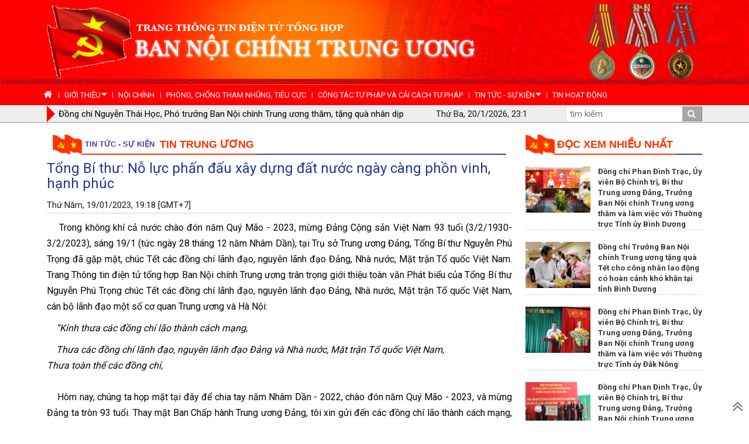

--- FILE ---
content_type: text/html; charset=UTF-8
request_url: https://noichinh.vn/tin-tuc-su-kien/tin-trung-uong/202301/tong-bi-thu-no-luc-phan-dau-xay-dung-dat-nuoc-ngay-cang-phon-vinh-hanh-phuc-312093/
body_size: 45936
content:
<!DOCTYPE html PUBLIC "-//W3C//DTD XHTML 1.0 Transitional//EN" "http://www.w3.org/TR/xhtml1/DTD/xhtml1-transitional.dtd"><html xmlns="http://www.w3.org/1999/xhtml" lang="vi" xml:lang="vi"><head>
  <meta http-equiv="content-type" content="text/html; charset=utf-8"/>
  <link rel="alternate" href="/index.rss" type="application/rss+xml" class="rss" title="RSS Feed"/>
  <title>Tổng Bí thư: Nỗ lực phấn đấu xây dựng đất nước ngày càng phồn vinh, hạnh phúc - Ban Nội Chính Trung ương </title>
  <meta property="og:title" content="Tổng Bí thư: Nỗ lực phấn đấu xây dựng đất nước ngày càng phồn vinh, hạnh phúc"/>
  <meta name="description" content="Trong không khí cả nước chào đón năm Quý Mão - 2023, mừng Đảng Cộng sản Việt Nam 93 tuổi (3/2/1930-3/2/2023), sáng 19/1 (tức ngày 28 tháng 12 năm Nhâm Dần), tại Trụ sở Trung ương Đảng, Tổng Bí thư Nguyễn Phú Trọng đã gặp mặt, chúc Tết các đồng chí lãnh đạo, nguyên lãnh đạo Đảng, Nhà nước, Mặt trận Tổ quốc Việt Nam. Ban Nội Chính Trung ương"/>
  <meta property="og:description" content="Trong không khí cả nước chào đón năm Quý Mão - 2023, mừng Đảng Cộng sản Việt Nam 93 tuổi (3/2/1930-3/2/2023), sáng 19/1 (tức ngày 28 tháng 12 năm Nhâm Dần), tại Trụ sở Trung ương Đảng, Tổng Bí thư Nguyễn Phú Trọng đã gặp mặt, chúc Tết các đồng chí lãnh đạo, nguyên lãnh đạo Đảng, Nhà nước, Mặt trận Tổ quốc Việt Nam."/>
  <meta property="og:url" content="http://noichinh.vn/tin-tuc-su-kien/tin-trung-uong/202301/tong-bi-thu-no-luc-phan-dau-xay-dung-dat-nuoc-ngay-cang-phon-vinh-hanh-phuc-312093/"/>
  <meta property="og:image" content="http://noichinh.vn/dataimages/202301/original/images728553_BNCTW.jpg"/>
  <meta name="keywords" content="Ban Nội Chính Trung ương, Ban Nội Chính, phòng chống tham nhũng, phong chong tham nhung, chinh tri, xa hoi, kinh te, theo dong su kiem, du lich, phong su ky su, the thao giai tri, van hoa nghe thuan, quoc phong an ninh, dat va nguoi xu quang, toa soan ban doc, media, vckm, cms, vsolutions"/>
  <meta property="og:type" content="article"/>
  <meta property="og:site_name" content="Ban Nội Chính Trung ương"/>
  <meta http-equiv="Content-Language" content="vi"/>
  <meta name="truelife-key" content="110808"/>
  <meta name="viewport" content="width=device-width, initial-scale=1, maximum-scale=1"/>
  <link rel="stylesheet" href="/common/v2/css/bootstrap.css"/>
  <link type="text/css" rel="stylesheet" href="/common/v2/css/main.css"/>
  <link type="text/css" rel="stylesheet" href="/common/v2/css/sm-core-css.css"/>
  <link type="text/css" rel="stylesheet" href="/common/v2/css/sm-blue.css"/>
  <link type="text/css" rel="stylesheet" href="/common/v2/css/jquery.scrollbar.css"/>
  <link type="text/css" rel="stylesheet" href="/common/v2/css/font-awesome.min.css"/>
  <script src="/common/v2/js/jquery.min.js">.</script>
  <script src="/common/v2/js/bootstrap.min.js">.</script>
  <script src="/common/v2/js/jquery.scrollbar.min.js">.</script>
  <script src="/common/v2/js/jquery.smartmenus.js">.</script>
</head>
<script language="JavaScript" src="/common/v1/js/layout_2144.js"></script><div id="page-info" style="display:none;">
<div id="site-id">261</div>
<div id="cate-id">2885</div>
<div id="cate-name">BanNoiChinh>Tin tức - Sự kiện>Tin Trung ương</div>
<div id="cate-title">Tin Trung ương</div>
<div id="cate-url">/tin-tuc-su-kien/tin-trung-uong/</div>
<div id="cate-uri">tin-trung-uong</div>
<div id="part-id">1263</div>
<div id="cate-class">Tin Trung ương</div>
<div id="article-id">453445</div>
<div id="article-title">Tổng Bí thư: Nỗ lực phấn đấu xây dựng đất nước ngày càng phồn vinh, hạnh phúc</div>
<div id="article-feedback">1</div>
<div id="parent-cate-id">2884</div>
<div id="parent-cate-title">Tin tức - Sự kiện</div>
<div id="parent-cate-uri">tin-tuc-su-kien</div>
<div id="parent-cate-url">/tin-tuc-su-kien/</div>
<div id="article-type">Article</div>
<div id="avatar">/dataimages/202301//normal/images728553_BNCTW.jpg</div>
</div>
<script language="JavaScript">VO4926();</script><script language="JavaScript">VO4946();</script><div class="menu-header"><div class="container"><div class="row"><div class="pull-left col-xs-7 col-md-7 col-sm-7"><ul class="news_focus" id="topic_box"><li class="arrow_box"></li><li><div id="carousel" class="carousel slide carousel-fade" data-ride="carousel"><div class="carousel-inner"><div class="item active"><a href="/thu-vien-anh/202301/dong-chi-nguyen-thai-hoc-pho-truong-ban-noi-chinh-trung-uong-tham-tang-qua-nhan-dip-tet-quy-mao-tai-tinh-phu-yen-312092/">Đồng chí Nguyễn Thái Học, Phó trưởng Ban Nội chính Trung ương thăm, tặng quà nhân dịp Tết Quý Mão tại tỉnh Phú Yên</a></div><div class="item "><a href="/cong-tac-noi-chinh/202301/ban-noi-chinh-thanh-uy-can-tho-nang-cao-hieu-qua-phoi-hop-cong-tac-312091/">Ban Nội chính Thành ủy Cần Thơ nâng cao hiệu quả phối hợp công tác</a></div><div class="item "><a href="/cong-tac-noi-chinh/202301/ban-noi-chinh-tinh-uy-bac-ninh-chu-dong-thuc-hien-hieu-qua-cong-tac-tham-muu-de-xuat-312090/">Ban Nội chính Tỉnh ủy Bắc Ninh chủ động thực hiện hiệu quả công tác tham mưu, đề xuất</a></div><div class="item "><a href="/video/202301/dong-chi-phan-dinh-trac-uy-vien-bo-chinh-tri-bi-thu-trung-uong-dang-truong-ban-noi-chinh-trung-uong-tham-lam-viec-va-tang-qua-tet-tai-cac-tinh-dak-nong-lam-dong-va-dong-nai-312089/">Đồng chí Phan Đình Trạc, Ủy viên Bộ Chính trị, Bí thư Trung ương Đảng, Trưởng Ban Nội chính Trung ương thăm, làm việc và tặng quà Tết tại các tỉnh: Đắk Nông, Lâm Đồng và Đồng Nai</a></div></div></div></li></ul></div><div class="pull-right col-xs-5 col-md-5 text-right"><form class="search-form" action="/tim-kiem/" method="get"><input class="search-input pull-left" type="text" placeholder="tìm kiếm" name="key"></input><input type="submit" value="" class="submit pull-left"></input></form><div id="now" class="date">.</div></div><div class="clear">.</div></div></div></div><div class="container"><script language="JavaScript">VO4686();</script><div class="grid-left col-sm-0-9"><div class="row grid1"><div class="col-sm-12">
  <div class="title_head nav_title">
    <ul>
      <li class="first">
        <img class="logo-title" src="/common/v2/image/logo.png" alt="logo-title"/>
        <a class="nav-first" href="/tin-tuc-su-kien/">Tin tức - Sự kiện</a>
        <a class="nav-second" href="/tin-tuc-su-kien/tin-trung-uong/">Tin Trung ương</a>
      </li>
    </ul>
  </div>
</div>
<div class="article row15">
  <h3 id="title" class="title">Tổng Bí thư: Nỗ lực phấn đấu xây dựng đất nước ngày càng phồn vinh, hạnh phúc</h3>
  <div class="border-all clearfix">
    <div id="date" class="date">Thứ Năm, 19/01/2023, 19:18 [GMT+7]</div>
  </div>
  <div id="content" class="content">
			<p style="text-align: justify;">&nbsp; &nbsp;&nbsp;Trong không khí cả nước chào đón năm Quý Mão - 2023, mừng Đảng Cộng sản Việt Nam 93 tuổi (3/2/1930-3/2/2023), sáng 19/1 (tức ngày 28 tháng 12 năm Nhâm Dần), tại Trụ sở Trung ương Đảng, Tổng Bí thư Nguyễn Phú Trọng đã gặp mặt, chúc Tết các đồng chí lãnh đạo, nguyên lãnh đạo Đảng, Nhà nước, Mặt trận Tổ quốc Việt Nam. Trang Thông tin điện tử tổng hợp Ban Nội chính Trung ương&nbsp;trân trọng giới thiệu toàn văn Phát biểu của Tổng Bí thư Nguyễn Phú Trọng chúc Tết các đồng chí lãnh đạo, nguyên lãnh đạo Đảng, Nhà nước, Mặt trận Tổ quốc Việt Nam, cán bộ lãnh đạo một số cơ quan Trung ương và Hà Nội:</p>
<p style="text-align: justify;"><em>&nbsp; &nbsp; &ldquo;Kính thưa các đồng chí lão thành cách mạng,&nbsp;</em></p>
<div style="text-align: justify;">&nbsp; &nbsp;&nbsp;<em>Thưa các đồng chí lãnh đạo, nguyên lãnh đạo Đảng và Nhà nước, Mặt trận Tổ quốc Việt Nam,</em></div>
<div style="text-align: justify;"><em>Thưa toàn thể các đồng chí,</em></div>
<div style="text-align: justify;">&nbsp;</div>
<div style="text-align: justify;">&nbsp;&nbsp;&nbsp;&nbsp;Hôm nay, chúng ta họp mặt tại đây để chia tay năm Nhâm Dần - 2022, chào đón năm Quý Mão - 2023, và mừng Đảng ta tròn 93 tuổi. Thay mặt Ban Chấp hành Trung ương Đảng, tôi xin gửi đến các đồng chí lão thành cách mạng, các đồng chí lãnh đạo, nguyên lãnh đạo Đảng, Nhà nước, Mặt trận Tổ quốc Việt Nam, cùng toàn thể đồng chí, đồng bào, chiến sĩ cả nước, đồng bào ta ở nước ngoài lời chào trân trọng, lời thăm hỏi chân tình và lời chúc mừng tốt đẹp nhất.</div>
<div style="text-align: justify;"><span style="text-align: center;">&nbsp;</span></div>
<div style="text-align: center;">
<table align="center" class="image center" width="800">
<tbody>
<tr>
	<td><img alt="Tổng Bí thư Nguyễn Phú Trọng chúc Tết các đồng chí lãnh đạo và nguyên lãnh đạo Đảng, Nhà nước. Ảnh: Phương Hoa/TTXVN" src="/dataimages/202301/original/images728553_BNCTW.jpg" style="width: 800px; height: 629px;" /></td>
</tr>
<tr>
	<td class="image_desc">Tổng Bí thư Nguyễn Phú Trọng chúc Tết các đồng chí lãnh đạo và nguyên lãnh đạo Đảng, Nhà nước. Ảnh: Phương Hoa/TTXVN</td>
</tr>
</tbody>
</table>
</div>
<div style="text-align: justify;">&nbsp;</div>
<div style="text-align: justify;"><em>&nbsp;&nbsp;&nbsp;&nbsp;Thưa các đồng chí,</em></div>
<div style="text-align: justify;">&nbsp;</div>
<div style="text-align: justify;">&nbsp;&nbsp;&nbsp;&nbsp;Đất nước ta vừa đi qua năm Nhâm Dần - 2022 với rất nhiều sự kiện quan trọng, sôi động và phong phú. Trong bối cảnh tình hình thế giới, khu vực và trong nước, bên cạnh những thời cơ, thuận lợi, cũng có nhiều khó khăn, thách thức, thiên tai, dịch bệnh, suy thoái kinh tế toàn cầu..., đã gây ra hậu quả rất nặng nề, nhưng với sự nỗ lực, phấn đấu bền bỉ, ý chí, bản lĩnh, sáng tạo của toàn Đảng, toàn dân và toàn quân ta, đoàn kết một lòng, vượt qua khó khăn, thách thức, đạt được nhiều kết quả, thành tựu quan trọng, khá toàn diện trên các lĩnh vực. Nổi bật là: Kinh tế tăng trưởng hơn 8% (cao hơn nhiều so với kế hoạch: 6 - 6,5%), thu ngân sách tăng hơn 14%... Kinh tế vĩ mô cơ bản ổn định, các cân đối lớn của nền kinh tế nhìn chung được bảo đảm; thị trường tài chính - tiền tệ vẫn cơ bản ổn định; các ngành, các lĩnh vực chủ yếu của nền kinh tế đều phục hồi, có bước phát triển mạnh. Văn hóa, xã hội có bước đột phá, tiến bộ mới; an sinh xã hội được bảo đảm; phúc lợi xã hội và đời sống nhân dân được chăm lo, cải thiện rõ rệt; công tác giảm nghèo, thực hiện chính sách ưu đãi đối với người có công, chăm sóc sức khỏe nhân dân được triển khai tích cực. Công tác xây dựng, chỉnh đốn Đảng và hệ thống chính trị; phòng, chống tham nhũng, tiêu cực tiếp tục được đẩy mạnh, có sự chuyển biến rất tích cực, đạt nhiều kết quả nổi bật, ấn tượng. Chính trị - xã hội ổn định, quốc phòng, an ninh được tăng cường, chủ quyền quốc gia được giữ vững. Hoạt động đối ngoại và hội nhập quốc tế tiếp tục được mở rộng, ngày càng đi vào chiều sâu, hiệu quả, được xem là một điểm sáng trong năm vừa qua. Không khí dân chủ trong Đảng và trong xã hội ngày càng được phát huy. Các Nghị quyết Trung ương 5, 6 khoá XIII của Đảng được triển khai đến cơ sở. Đã tổ chức rất thành công nhiều Hội nghị cán bộ toàn quốc, trong đó có Hội nghị toàn quốc tổng kết 10 năm công tác phòng, chống tham nhũng, tiêu cực giai đoạn 2012 - 2022; các Hội nghị học tập, làm theo tư tưởng, đạo đức, phong cách Bác Hồ, góp phần xây dựng, chỉnh đốn Đảng ngày càng trong sạch, vững mạnh; Hội nghị chuyên đề về văn hoá, về công tác đối ngoại; ... Đặc biệt, Bộ Chính trị ban hành 6 Nghị quyết chuyên đề về phát triển 6 Vùng trọng điểm, bao gồm: Vùng Trung du và miền núi Bắc Bộ; Vùng đồng bằng Sông Cửu Long; Vùng Tây Nguyên; Vùng Đông Nam Bộ; Vùng Bắc Trung Bộ và Duyên hải Trung Bộ; Vùng đồng bằng Sông Hồng và ngay sau đó đã tổ chức các Hội nghị toàn quốc để quán triệt triển khai thực hiện các Nghị quyết này; đã và đang tạo nên sức mạnh tổng hợp, tạo thế và lực mới cho đất nước tiếp tục phát triển, với tinh thần: "Tiền hô hậu ủng", "Nhất hô bá ứng", "Trên dưới đồng lòng", "Dọc ngang thông suốt".</div>
<div style="text-align: justify;">&nbsp;</div>
<div style="text-align: justify;">&nbsp;&nbsp;&nbsp;&nbsp;Những thành tích, kết quả đạt được trong năm qua đã góp phần quan trọng vào thành tựu chung của toàn Đảng, toàn dân và toàn quân ta; là kết quả của sự cố gắng và nỗ lực to lớn của đồng bào, đồng chí cả nước dưới sự lãnh đạo đúng đắn và sát sao của Đảng, sự quản lý, điều hành tích cực, hiệu quả của Nhà nước, các ngành, các cấp chính quyền địa phương, là minh chứng cho bản lĩnh, trí tuệ và sức mạnh của khối đại đoàn kết toàn dân tộc Việt Nam ta.</div>
<div style="text-align: justify;">&nbsp;</div>
<div style="text-align: justify;">&nbsp;&nbsp;&nbsp;&nbsp;Nhân dịp này, chúng ta bày tỏ tình cảm trân trọng, lòng biết ơn sâu sắc đối với các đồng chí lão thành cách mạng, đội ngũ cán bộ, đảng viên, đồng bào và chiến sĩ cả nước, đồng bào ta ở nước ngoài đã đóng góp to lớn trong sự nghiệp xây dựng và bảo vệ Tổ quốc những năm qua, đặc biệt đã tạo nên những dấu ấn nổi bật của năm 2022. Chúng ta gửi lời cảm ơn và lời chúc tốt đẹp nhất tới cán bộ, chiến sĩ đang ngày đêm bảo vệ chủ quyền lãnh thổ, biển, đảo thiêng liêng của Tổ quốc và sự bình an cho nhân dân. Chúng ta tưởng nhớ và biết ơn các anh hùng, liệt sĩ, thương binh, bệnh binh; cảm ơn các tổ chức quốc tế và các nước bạn bè gần xa đã hợp tác, giúp đỡ và ủng hộ sự nghiệp xây dựng và bảo vệ Tổ quốc của nhân dân Việt Nam ta.</div>
<div style="text-align: justify;">&nbsp;</div>
<div style="text-align: justify;"><em>&nbsp;&nbsp;&nbsp;&nbsp;Thưa các đồng chí,</em></div>
<div style="text-align: justify;">&nbsp;</div>
<div style="text-align: justify;">&nbsp;&nbsp;&nbsp;&nbsp;Năm 2023 là năm bản lề thực hiện Nghị quyết Đại hội lần thứ XIII của Đảng và Kế hoạch phát triển kinh tế - xã hội 5 năm 2021 - 2025. Tình hình quốc tế và trong nước có nhiều thời cơ, thuận lợi, nhưng dự báo cũng còn không ít những diễn biến phức tạp, khó lường, đặt ra không ít khó khăn, thách thức mới, đòi hỏi toàn Đảng, toàn dân và toàn quân ta phải tiếp tục nỗ lực phấn đấu, ra sức thực hiện các mục tiêu đã đề ra để hoàn thành thắng lợi nhiệm vụ của năm 2023, mà trọng tâm là: Phấn đấu hoàn thành ở mức cao nhất các mục tiêu, nhiệm vụ phát triển kinh tế - xã hội; ổn định kinh tế vĩ mô; tập trung tháo gỡ khó khăn cho các hoạt động sản xuất, kinh doanh. Tiếp tục phát triển các lĩnh vực văn hoá, giáo dục - đào tạo, khoa học - công nghệ; bảo vệ môi trường, bảo đảm an sinh xã hội và phúc lợi xã hội, cải thiện đời sống nhân dân. Tăng cường xây dựng, chỉnh đốn Đảng, xây dựng Nhà nước pháp quyền xã hội chủ nghĩa và hệ thống chính trị thật sự trong sạch, vững mạnh; cải cách hành chính, cải cách tư pháp; phòng, chống tham nhũng, tiêu cực. Tăng cường quốc phòng, an ninh, giữ vững độc lập, chủ quyền quốc gia, bảo đảm an ninh chính trị và trật tự, an toàn xã hội; giữ vững môi trường hòa bình, ổn định để phát triển đất nước nhanh, bền vững. Triển khai toàn diện và đồng bộ công tác đối ngoại; chủ động và tích cực hội nhập quốc tế sâu rộng, đa phương hóa, đa dạng hóa quan hệ đối ngoại theo đúng tinh thần phát huy tối đa nội lực, tranh thủ ngoại lực, nâng cao hiệu quả hợp tác quốc tế.</div>
<div style="text-align: justify;">&nbsp;</div>
<div style="text-align: justify;"><em>&nbsp;&nbsp;&nbsp;&nbsp;Thưa các đồng chí,</em></div>
<div style="text-align: justify;">&nbsp;</div>
<div style="text-align: justify;">&nbsp;&nbsp;&nbsp;&nbsp;Nhiệm vụ trọng tâm trước mắt của chúng ta là khắc phục những khó khăn, tháo gỡ những vướng mắc, đẩy mạnh sản xuất, kinh doanh; chăm lo đời sống của nhân dân, của cán bộ, chiến sĩ đang làm nhiệm vụ ở nơi biên giới, biển, đảo, bảo vệ Tổ quốc; khắc phục hậu quả thiên tai, dịch bệnh; chăm lo để nhân dân đón Tết vui Xuân, an lành.</div>
<div style="text-align: justify;">&nbsp;</div>
<div style="text-align: justify;">&nbsp;&nbsp;&nbsp;&nbsp;Để thực hiện được những phương hướng, nhiệm vụ nêu trên, toàn Đảng, toàn dân, toàn quân ta cần tăng cường đoàn kết; đã đoàn kết rồi càng đoàn kết hơn nữa; đã quyết tâm rồi càng quyết tâm hơn nữa; chung sức, đồng lòng, phát huy tinh thần yêu nước, bản lĩnh và trí tuệ Việt Nam, truyền thống văn hiến và anh hùng của Dân tộc; nỗ lực phấn đấu, vượt qua mọi khó khăn, thách thức, biến thời cơ, thuận lợi thành hiện thực; xây dựng đất nước ta ngày càng phồn vinh, hạnh phúc.</div>
<div style="text-align: justify;">&nbsp;</div>
<div style="text-align: justify;">&nbsp;&nbsp;&nbsp;&nbsp;Kính thưa các bác, các đồng chí. Một mùa Xuân mới đang về. Trong không khí hân hoan đón chào Xuân mới và chúc mừng 93 năm Ngày thành lập Đảng Cộng sản Việt Nam quang vinh, tôi đề nghị chúng ta cùng nâng cốc mừng Đảng, mừng Xuân, mừng Đất nước ta ngày càng đổi mới, ngày càng phát triển; chúc sự nghiệp cách mạng của nhân dân ta đạt được nhiều thắng lợi mới to lớn hơn nữa; năm 2023 thắng lợi to lớn hơn, phát triển nhanh và bền vững hơn năm 2022.</div>
<div style="text-align: justify;">&nbsp;</div>
<div style="text-align: justify;">&nbsp;&nbsp;&nbsp;&nbsp;Chúc Đảng ta và hệ thống chính trị nước ta ngày càng trưởng thành, trong sạch, vững mạnh toàn diện; đất nước ta ngày càng phồn vinh, thịnh vượng; nhân dân ta ngày càng ấm no; nhà nhà vui tươi, người người hạnh phúc, mọi sự hanh thông!</div>
<div style="text-align: justify;">&nbsp;</div>
<div style="text-align: justify;">&nbsp;&nbsp;&nbsp;&nbsp;Chúc các đồng chí và gia đình dồi dào sức khỏe, trường thọ; có nhiều niềm vui, an khang, thịnh vượng!</div>
<div style="text-align: justify;">&nbsp;</div>
<div style="text-align: justify;"><em>&nbsp;&nbsp;&nbsp;&nbsp;Năm mới có nhiều thắng lợi mới!&rdquo;</em></div>
<div style="text-align: right;"><strong>Theo TTXVN</strong></div>
		</div>
</div>
<ul class="the-article-share">
  <li class="zalo pull-right" id="social-bottom">
    <div class="zalo-share-button" data-href="http://noichinh.vn/tin-tuc-su-kien/tin-trung-uong/202301/tong-bi-thu-no-luc-phan-dau-xay-dung-dat-nuoc-ngay-cang-phon-vinh-hanh-phuc-312093/" data-oaid="579745863508352884" data-layout="1" data-color="blue" data-customize="false"/>
  </li>
</ul>
<script src="https://sp.zalo.me/plugins/sdk.js">.</script>
<script language="JavaScript">VO5310();</script><div id="othernews" class="othernews row15 col-sm-12"><div class="cate-header">Các tin khác</div><div class="list_simple row"><div class="col-sm-4"><a class="avatar row5" href="/tin-tuc-su-kien/tin-trung-uong/202301/ky-hop-thu-25-cua-uy-ban-kiem-tra-trung-uong-312069/"><img src="/dataimages/202301//original/images728306_BNCTW.jpg"></img></a><h5><a href="/tin-tuc-su-kien/tin-trung-uong/202301/ky-hop-thu-25-cua-uy-ban-kiem-tra-trung-uong-312069/" class="title2 ">Kỳ họp thứ 25 của Ủy ban Kiểm tra Trung ương</a></h5></div><div class="col-sm-4"><a class="avatar row5" href="/tin-tuc-su-kien/202301/nghi-quyet-01nq-cp-tang-cuong-thanh-tra-kiem-tra-giam-sat-va-kiem-soat-quyen-luc-phong-chong-tham-nhung-tieu-cuc-lang-phi-312062/"><img src="/dataimages/202301//original/images728236_BNCTW.jpg"></img></a><h5><a href="/tin-tuc-su-kien/202301/nghi-quyet-01nq-cp-tang-cuong-thanh-tra-kiem-tra-giam-sat-va-kiem-soat-quyen-luc-phong-chong-tham-nhung-tieu-cuc-lang-phi-312062/" class="title2 ">Nghị quyết 01/NQ-CP: Tăng cường thanh tra, kiểm tra, giám sát và kiểm soát quyền lực, phòng, chống tham nhũng, tiêu cực, lãng phí</a></h5></div><div class="col-sm-4"><a class="avatar row5" href="/tin-tuc-su-kien/tin-trung-uong/202301/chinh-phu-ban-hanh-chuong-trinh-tong-the-cua-chinh-phu-ve-thuc-hanh-tiet-kiem-chong-lang-phi-nam-2023-312029/"><img src="/dataimages/202301//original/images727970_Phi_n_h_p_th__ng_k__Ch_nh_ph_.jpg"></img></a><h5><a href="/tin-tuc-su-kien/tin-trung-uong/202301/chinh-phu-ban-hanh-chuong-trinh-tong-the-cua-chinh-phu-ve-thuc-hanh-tiet-kiem-chong-lang-phi-nam-2023-312029/" class="title2 ">Chính phủ ban hành Chương trình tổng thể của Chính phủ về thực hành tiết kiệm, chống lãng phí năm 2023</a></h5></div><div class="clear">.</div><div class="col-sm-4"><a class="avatar row5" href="/tin-tuc-su-kien/tin-trung-uong/202301/dong-luc-dua-dat-nuoc-phat-trien-nhanh-ben-vung-312026/"><img src="/dataimages/202301//original/images727947_BNCTW1.jpg"></img></a><h5><a href="/tin-tuc-su-kien/tin-trung-uong/202301/dong-luc-dua-dat-nuoc-phat-trien-nhanh-ben-vung-312026/" class="title2 ">Động lực đưa đất nước phát triển nhanh, bền vững</a></h5></div><div class="col-sm-4"><a class="avatar row5" href="/tin-tuc-su-kien/tin-trung-uong/202212/nghiem-thu-de-tai-nghien-cuu-khoa-hoc-cac-co-quan-dang-trung-uong-nam-2022-312021/"><img src="/dataimages/202212//original/images727907_BNCTW.jpg"></img></a><h5><a href="/tin-tuc-su-kien/tin-trung-uong/202212/nghiem-thu-de-tai-nghien-cuu-khoa-hoc-cac-co-quan-dang-trung-uong-nam-2022-312021/" class="title2 ">Nghiệm thu Đề tài nghiên cứu khoa học các cơ quan Đảng Trung ương năm 2022</a></h5></div><div class="col-sm-4"><a class="avatar row5" href="/tin-tuc-su-kien/tin-trung-uong/202212/ban-chap-hanh-trung-uong-dang-khoa-xiii-hop-phien-bat-thuong-xem-xet-va-cho-y-kien-ve-cong-tac-can-bo-312020/"><img src="/dataimages/202212//original/images727886_BNCTW.jpg"></img></a><h5><a href="/tin-tuc-su-kien/tin-trung-uong/202212/ban-chap-hanh-trung-uong-dang-khoa-xiii-hop-phien-bat-thuong-xem-xet-va-cho-y-kien-ve-cong-tac-can-bo-312020/" class="title2 ">Ban Chấp hành Trung ương Đảng khóa XIII họp phiên bất thường xem xét và cho ý kiến về công tác cán bộ</a></h5></div></div></div></div></div><div class="grid-right col-sm-0-3"><div class="row"><div class="row20"><div class="box-right-22"><div class="title_head"><ul><li class="first"><img class="logo-title" src="/common/v2/image/logo.png" alt="logo-title"></img><a href="#" class="title Cate arrow_box_2">Đọc xem nhiều nhất</a></li></ul></div><div class="box-right-3 row20"><div class="list_simple"><div class="item"><div class="pull-left"><a class="avatar row5" href="/tin-hoat-dong/202301/dong-chi-phan-dinh-trac-uy-vien-bo-chinh-tri-bi-thu-trung-uong-dang-truong-ban-noi-chinh-trung-uong-tham-va-lam-viec-voi-thuong-truc-tinh-uy-binh-duong-312076/"><img src="/dataimages/202301//original/images728406_BNCTW.jpg"></img></a></div><div class="pull-right"><h5><a href="/tin-hoat-dong/202301/dong-chi-phan-dinh-trac-uy-vien-bo-chinh-tri-bi-thu-trung-uong-dang-truong-ban-noi-chinh-trung-uong-tham-va-lam-viec-voi-thuong-truc-tinh-uy-binh-duong-312076/" class="title4 Article  Article">Đồng chí Phan Đình Trạc, Ủy viên Bộ Chính trị, Bí thư Trung ương Đảng, Trưởng Ban Nội chính Trung ương thăm và làm việc với Thường trực Tỉnh ủy Bình Dương</a></h5></div><div class="clear">.</div></div><div class="item"><div class="pull-left"><a class="avatar row5" href="/tin-hoat-dong/202301/dong-chi-truong-ban-noi-chinh-trung-uong-tang-qua-tet-cho-cong-nhan-lao-dong-co-hoan-canh-kho-khan-tai-tinh-binh-duong-312087/"><img src="/dataimages/202301//original/images728492_BNCTW2.jpg"></img></a></div><div class="pull-right"><h5><a href="/tin-hoat-dong/202301/dong-chi-truong-ban-noi-chinh-trung-uong-tang-qua-tet-cho-cong-nhan-lao-dong-co-hoan-canh-kho-khan-tai-tinh-binh-duong-312087/" class="title4 Article  Article">Đồng chí Trưởng Ban Nội chính Trung ương tặng quà Tết cho công nhân lao động có hoàn cảnh khó khăn tại tỉnh Bình Dương</a></h5></div><div class="clear">.</div></div><div class="item"><div class="pull-left"><a class="avatar row5" href="/tin-hoat-dong/202301/dong-chi-phan-dinh-trac-uy-vien-bo-chinh-tri-bi-thu-trung-uong-dang-truong-ban-noi-chinh-trung-uong-tham-va-lam-viec-voi-thuong-truc-tinh-uy-dak-nong-312073/"><img src="/dataimages/202301//original/images728366_BNCTW.jpg"></img></a></div><div class="pull-right"><h5><a href="/tin-hoat-dong/202301/dong-chi-phan-dinh-trac-uy-vien-bo-chinh-tri-bi-thu-trung-uong-dang-truong-ban-noi-chinh-trung-uong-tham-va-lam-viec-voi-thuong-truc-tinh-uy-dak-nong-312073/" class="title4 Article  Article">Đồng chí Phan Đình Trạc, Ủy viên Bộ Chính trị, Bí thư Trung ương Đảng, Trưởng Ban Nội chính Trung ương thăm và làm việc với Thường trực Tỉnh ủy Đắk Nông</a></h5></div><div class="clear">.</div></div><div class="item"><div class="pull-left"><a class="avatar row5" href="/tin-hoat-dong/202301/dong-chi-phan-dinh-trac-uy-vien-bo-chinh-tri-bi-thu-trung-uong-dang-truong-ban-noi-chinh-trung-uong-trao-qua-tet-tai-xa-dinh-trang-thuong-huyen-di-linh-tinh-lam-dong-312075/"><img src="/dataimages/202301//original/images728388_BNCTW.jpg"></img></a></div><div class="pull-right"><h5><a href="/tin-hoat-dong/202301/dong-chi-phan-dinh-trac-uy-vien-bo-chinh-tri-bi-thu-trung-uong-dang-truong-ban-noi-chinh-trung-uong-trao-qua-tet-tai-xa-dinh-trang-thuong-huyen-di-linh-tinh-lam-dong-312075/" class="title4 Article  Article">Đồng chí Phan Đình Trạc, Ủy viên Bộ Chính trị, Bí thư Trung ương Đảng, Trưởng Ban Nội chính Trung ương trao quà Tết tại xã Đinh Trang Thượng, huyện Di Linh, tỉnh Lâm Đồng</a></h5></div><div class="clear">.</div></div><div class="item"><div class="pull-left"><a class="avatar row5" href="/tin-hoat-dong/202301/dong-chi-phan-dinh-trac-uy-vien-bo-chinh-tri-bi-thu-trung-uong-dang-truong-ban-noi-chinh-trung-uong-tang-qua-tet-cho-lao-dong-kho-khan-o-dak-nong-312074/"><img src="/dataimages/202301//original/images728370_BNCTW.jpg"></img></a></div><div class="pull-right"><h5><a href="/tin-hoat-dong/202301/dong-chi-phan-dinh-trac-uy-vien-bo-chinh-tri-bi-thu-trung-uong-dang-truong-ban-noi-chinh-trung-uong-tang-qua-tet-cho-lao-dong-kho-khan-o-dak-nong-312074/" class="title4 Article  Article">Đồng chí Phan Đình Trạc, Ủy viên Bộ Chính trị, Bí thư Trung ương Đảng, Trưởng Ban Nội chính Trung ương tặng quà Tết cho lao động khó khăn ở Đắk Nông</a></h5></div><div class="clear">.</div></div></div></div><div class="clear">.</div></div></div><div class="title_head"><ul><li class="first"><img class="logo-title" src="/common/v2/image/logo.png" alt="logo-title"></img><a href="/thu-vien-anh/" class="title Cate arrow_box_2">Thư viện ảnh</a></li></ul></div><div id="myCarousel1" class="carousel slide row10" data-ride="carousel"><ol class="carousel-indicators"><li data-target="#myCarousel" data-slide-to="0" class="active"> </li><li data-target="#myCarousel" data-slide-to="1"> </li><li data-target="#myCarousel" data-slide-to="2"> </li><li data-target="#myCarousel" data-slide-to="3"> </li><li data-target="#myCarousel" data-slide-to="4"> </li></ol><div class="carousel-inner"><div class="item active"><a class="avatar" href="/thu-vien-anh/202301/dong-chi-nguyen-thai-hoc-pho-truong-ban-noi-chinh-trung-uong-tham-tang-qua-nhan-dip-tet-quy-mao-tai-tinh-phu-yen-312092/"><img class="img-responsive" src="/dataimages/202301//original/images728551_BNCTW5.jpg"></img></a><div class="car-caption"><h4><a class="title1 Article" href="/thu-vien-anh/202301/dong-chi-nguyen-thai-hoc-pho-truong-ban-noi-chinh-trung-uong-tham-tang-qua-nhan-dip-tet-quy-mao-tai-tinh-phu-yen-312092/">Đồng chí Nguyễn Thái Học, Phó trưởng Ban Nội chính Trung ương thăm, tặng quà nhân dịp Tết Quý Mão tại tỉnh Phú Yên</a></h4><div class="des">                                            </div></div></div><div class="item"><a class="avatar" href="/thu-vien-anh/202301/[base64]/"><img class="img-responsive" src="/dataimages/202301//original/images728484_BNCTW1.jpg"></img></a><div class="car-caption"><h4><a class="title1 Article" href="/thu-vien-anh/202301/[base64]/">Đồng chí Phan Đình Trạc, Ủy viên Bộ Chính trị, Bí thư Trung ương Đảng, Trưởng Ban Nội chính Trung ương thăm, chúc Tết cán bộ, chiến sĩ Đồn Biên phòng Cửa khẩu Thuận An, Bộ đội Biên phòng tỉnh Đắk Nông</a></h4><div class="des">                                                               </div></div></div><div class="item"><a class="avatar" href="/thu-vien-anh/202301/dong-chi-phan-dinh-trac-uy-vien-bo-chinh-tri-bi-thu-trung-uong-dang-truong-ban-noi-chinh-trung-uong-tham-va-tang-qua-tet-tai-xa-bien-gioi-quang-truc-huyen-tuy-duc-tinh-dak-nong-312084/"><img class="img-responsive" src="/dataimages/202301//original/images728476_BNCTW.jpg"></img></a><div class="car-caption"><h4><a class="title1 Article" href="/thu-vien-anh/202301/dong-chi-phan-dinh-trac-uy-vien-bo-chinh-tri-bi-thu-trung-uong-dang-truong-ban-noi-chinh-trung-uong-tham-va-tang-qua-tet-tai-xa-bien-gioi-quang-truc-huyen-tuy-duc-tinh-dak-nong-312084/">Đồng chí Phan Đình Trạc, Ủy viên Bộ Chính trị, Bí thư Trung ương Đảng, Trưởng Ban Nội chính Trung ương thăm và tặng quà Tết tại xã biên giới Quảng Trực, huyện Tuy Đức, tỉnh Đắk Nông</a></h4><div class="des">                                                </div></div></div><div class="item"><a class="avatar" href="/thu-vien-anh/202301/dong-chi-phan-dinh-trac-uy-vien-bo-chinh-tri-bi-thu-trung-uong-dang-truong-ban-noi-chinh-trung-uong-trao-qua-tet-tai-xa-dinh-trang-thuong-huyen-di-linh-tinh-lam-dong-312081/"><img class="img-responsive" src="/dataimages/202301//original/images728461_BNCTW1.jpg"></img></a><div class="car-caption"><h4><a class="title1 Article" href="/thu-vien-anh/202301/dong-chi-phan-dinh-trac-uy-vien-bo-chinh-tri-bi-thu-trung-uong-dang-truong-ban-noi-chinh-trung-uong-trao-qua-tet-tai-xa-dinh-trang-thuong-huyen-di-linh-tinh-lam-dong-312081/">Đồng chí Phan Đình Trạc, Ủy viên Bộ Chính trị, Bí thư Trung ương Đảng, Trưởng Ban Nội chính Trung ương trao quà Tết tại xã Đinh Trang Thượng, huyện Di Linh, tỉnh Lâm Đồng</a></h4><div class="des">                                         </div></div></div><div class="item"><a class="avatar" href="/thu-vien-anh/202301/dong-chi-phan-dinh-trac-uy-vien-bo-chinh-tri-bi-thu-trung-uong-dang-truong-ban-noi-chinh-trung-uong-tham-va-lam-viec-voi-thuong-truc-tinh-uy-binh-duong-312080/"><img class="img-responsive" src="/dataimages/202301//original/images728458_BNCTW1.jpg"></img></a><div class="car-caption"><h4><a class="title1 Article" href="/thu-vien-anh/202301/dong-chi-phan-dinh-trac-uy-vien-bo-chinh-tri-bi-thu-trung-uong-dang-truong-ban-noi-chinh-trung-uong-tham-va-lam-viec-voi-thuong-truc-tinh-uy-binh-duong-312080/">Đồng chí Phan Đình Trạc, Ủy viên Bộ Chính trị, Bí thư Trung ương Đảng, Trưởng Ban Nội chính Trung ương thăm và làm việc với Thường trực Tỉnh ủy Bình Dương</a></h4><div class="des">                            </div></div></div></div></div><div class="title_head"><ul><li class="first"><img class="logo-title" src="/common/v2/image/logo.png" alt="logo-title"></img><a href="/video/" class="title Cate arrow_box_2">Video</a></li></ul></div><div id="myCarousel2" class="carousel slide row10" data-ride="carousel"><ol class="carousel-indicators"><li data-target="#myCarousel" data-slide-to="0" class="active"> </li><li data-target="#myCarousel" data-slide-to="1"> </li><li data-target="#myCarousel" data-slide-to="2"> </li><li data-target="#myCarousel" data-slide-to="3"> </li><li data-target="#myCarousel" data-slide-to="4"> </li></ol><div class="carousel-inner"><div class="item active"><a class="avatar" href="/video/202301/dong-chi-phan-dinh-trac-uy-vien-bo-chinh-tri-bi-thu-trung-uong-dang-truong-ban-noi-chinh-trung-uong-tham-lam-viec-va-tang-qua-tet-tai-cac-tinh-dak-nong-lam-dong-va-dong-nai-312089/"><img class="img-responsive" src="/dataimages/202301//original/images728408_BNCTW.jpg"></img><i class="fa fa-4x fa-play-circle" aria-hidden="true"> </i></a><div class="car-caption"><h4><a class="title1 Article" href="/video/202301/dong-chi-phan-dinh-trac-uy-vien-bo-chinh-tri-bi-thu-trung-uong-dang-truong-ban-noi-chinh-trung-uong-tham-lam-viec-va-tang-qua-tet-tai-cac-tinh-dak-nong-lam-dong-va-dong-nai-312089/">Đồng chí Phan Đình Trạc, Ủy viên Bộ Chính trị, Bí thư Trung ương Đảng, Trưởng Ban Nội chính Trung ương thăm, làm việc và tặng quà Tết tại các tỉnh: Đắk Nông, Lâm Đồng và Đồng Nai</a></h4><div class="des">                             </div></div></div><div class="item"><a class="avatar" href="/video/202301/phien-hop-thu-23-cua-ban-chi-dao-trung-uong-ve-phong-chong-tham-nhung-tieu-cuc-312066/"><img class="img-responsive" src="/dataimages/202301//original/images728227_BNCTW9.jpg"></img><i class="fa fa-4x fa-play-circle" aria-hidden="true"> </i></a><div class="car-caption"><h4><a class="title1 Article" href="/video/202301/phien-hop-thu-23-cua-ban-chi-dao-trung-uong-ve-phong-chong-tham-nhung-tieu-cuc-312066/">Phiên họp thứ 23 của Ban Chỉ đạo Trung ương về phòng, chống tham nhũng, tiêu cực</a></h4><div class="des">                                </div></div></div><div class="item"><a class="avatar" href="/video/202301/phien-hop-thu-3-ban-chi-dao-cai-cach-tu-phap-trung-uong-312055/"><img class="img-responsive" src="/dataimages/202301//original/images728147_BNCTW8.jpg"></img><i class="fa fa-4x fa-play-circle" aria-hidden="true"> </i></a><div class="car-caption"><h4><a class="title1 Article" href="/video/202301/phien-hop-thu-3-ban-chi-dao-cai-cach-tu-phap-trung-uong-312055/">Phiên họp thứ 3 Ban Chỉ đạo Cải cách tư pháp Trung ương</a></h4><div class="des">                                           </div></div></div><div class="item"><a class="avatar" href="/video/202301/nganh-noi-chinh-dang-tong-ket-cong-tac-nam-2022-trien-khai-nhiem-vu-nam-2023-312035/"><img class="img-responsive" src="/dataimages/202301//original/images727989_BNCTW3.jpg"></img><i class="fa fa-4x fa-play-circle" aria-hidden="true"> </i></a><div class="car-caption"><h4><a class="title1 Article" href="/video/202301/nganh-noi-chinh-dang-tong-ket-cong-tac-nam-2022-trien-khai-nhiem-vu-nam-2023-312035/">Ngành Nội chính Đảng tổng kết công tác năm 2022, triển khai nhiệm vụ năm 2023</a></h4><div class="des">                                                 </div></div></div><div class="item"><a class="avatar" href="/video/202301/toa-dam-xay-dung-nha-nuoc-phap-quyen-312034/"><img class="img-responsive" src="/dataimages/202301//original/images728027_BNCTW.jpg"></img><i class="fa fa-4x fa-play-circle" aria-hidden="true"> </i></a><div class="car-caption"><h4><a class="title1 Article" href="/video/202301/toa-dam-xay-dung-nha-nuoc-phap-quyen-312034/">Tọa đàm - Xây dựng Nhà nước pháp quyền</a></h4><div class="des">                                           </div></div></div></div></div><div class="title_head"><ul><li class="first"><img class="logo-title" src="/common/v2/image/logo.png" alt="logo-title"></img><a href="/gioi-thieu-tap-chi-noi-chinh/" class="title Cate arrow_box_2">tạp chí nội chính</a></li></ul></div><div id="myCarousel3" class="carousel slide row10" data-ride="carousel"><div class="carousel-inner"><div class="item active"><a class="" href="/gioi-thieu-tap-chi-noi-chinh/202301/gioi-thieu-tap-chi-noi-chinh-so-107-thang-0102-nam-2023-xuan-quy-mao-312082/"><img class="" src="/dataimages/202301//original/images728473_BNCTW.jpg"></img></a><div class="car-caption"><h4><a class="title1 Article" href="/gioi-thieu-tap-chi-noi-chinh/202301/gioi-thieu-tap-chi-noi-chinh-so-107-thang-0102-nam-2023-xuan-quy-mao-312082/">Giới thiệu Tạp chí Nội chính số 107 tháng 01+02 năm 2023 - Xuân Quý Mão</a></h4></div></div><div class="item"><a class="" href="/gioi-thieu-tap-chi-noi-chinh/202212/gioi-thieu-tap-chi-noi-chinh-so-106-thang-12-nam-2022-312011/"><img class="" src="/dataimages/202212//original/images727751_TCNC106.jpg"></img></a><div class="car-caption"><h4><a class="title1 Article" href="/gioi-thieu-tap-chi-noi-chinh/202212/gioi-thieu-tap-chi-noi-chinh-so-106-thang-12-nam-2022-312011/">Giới thiệu Tạp chí Nội chính số 106 tháng 12 năm 2022</a></h4></div></div><div class="item"><a class="" href="/gioi-thieu-tap-chi-noi-chinh/202212/gioi-thieu-tap-chi-noi-chinh-so-104-thang-10-nam-2022-312010/"><img class="" src="/dataimages/202212//original/images727746_TCNC105.jpg"></img></a><div class="car-caption"><h4><a class="title1 Article" href="/gioi-thieu-tap-chi-noi-chinh/202212/gioi-thieu-tap-chi-noi-chinh-so-104-thang-10-nam-2022-312010/">Giới thiệu Tạp chí Nội chính số 104 tháng 10 năm 2022</a></h4></div></div><div class="item"><a class="" href="/gioi-thieu-tap-chi-noi-chinh/202210/gioi-thieu-tap-chi-noi-chinh-so-104-thang-10-nam-2022-311775/"><img class="" src="/dataimages/202210//original/images725926_TCNC.jpg"></img></a><div class="car-caption"><h4><a class="title1 Article" href="/gioi-thieu-tap-chi-noi-chinh/202210/gioi-thieu-tap-chi-noi-chinh-so-104-thang-10-nam-2022-311775/">Giới thiệu Tạp chí Nội chính số 104 tháng 10 năm 2022</a></h4></div></div><div class="item"><a class="" href="/gioi-thieu-tap-chi-noi-chinh/202209/gioi-thieu-tap-chi-noi-chinh-so-103-thang-9-nam-2022-311634/"><img class="" src="/dataimages/202209//original/images724671_BNCTW.jpg"></img></a><div class="car-caption"><h4><a class="title1 Article" href="/gioi-thieu-tap-chi-noi-chinh/202209/gioi-thieu-tap-chi-noi-chinh-so-103-thang-9-nam-2022-311634/">Giới thiệu Tạp chí Nội chính số 103 tháng 9 năm 2022</a></h4></div></div></div><a class="left carousel-control" href="#myCarousel3" data-slide="prev"><span class="glyphicon glyphicon-chevron-left"></span><span class="sr-only">Previous</span></a><a class="right carousel-control" href="#myCarousel3" data-slide="next"><span class="glyphicon glyphicon-chevron-right"></span><span class="sr-only">Next</span></a></div><div class="title_head"><ul><li class="first"><img class="logo-title" src="/common/v2/image/logo.png" alt="logo-title"></img><a href="/van-ban-noi-chinh-va-pctn/" class="title Cate arrow_box_2" style="font-size: 17px;/">Văn bản nội chính & PCTN</a></li></ul></div><a href="" class="vanban-image"><img src="/common/v2/image/Layer 44.png"></img></a><div class="box-111-1 vanban"><ul class="list_simple"><li><h5><a href="/van-ban-noi-chinh-va-pctn/202103/1302020nd-cp-nghi-dinh-cua-chinh-phu-ve-kiem-soat-tai-san-thu-nhap-cua-nguoi-co-chuc-vu-quyen-han-trong-co-quan-to-chuc-don-vi-309241/" class="title4  Article">Nghị định của Chính phủ: Về kiểm soát tài sản, thu nhập của người có chức vụ, quyền hạn trong cơ quan, tổ chức, đơn vị</a></h5></li><li><h5><a href="/van-ban-noi-chinh-va-pctn/202003/so-216-qdtw-quyet-dinh-ve-chuc-nang-nhiem-vu-quyen-han-to-chuc-bo-may-cua-ban-noi-chinh-trung-uong-307749/" class="title4  Article">Quyết định về chức năng, nhiệm vụ, quyền hạn, tổ chức bộ máy của Ban Nội chính Trung ương</a></h5></li><li><h5><a href="/van-ban-noi-chinh-va-pctn/202002/so-211-qdtw-ngay-25122019-quy-dinh-so-211-qdtw-ngay-25122019-ve-chuc-nang-nhiem-vu-quyen-han-che-do-lam-viec-quan-he-cong-tac-cua-ban-chi-dao-trung-uong-ve-phong-chong-tham-nhung-307528/" class="title4  Article">Quy định số 211-QĐ/TW ngày 25/12/2019 về chức năng, nhiệm vụ, quyền hạn, chế độ làm việc, quan hệ công tác của Ban Chỉ đạo Trung ương về phòng, chống tham nhũng</a></h5></li><li><h5><a href="/van-ban-noi-chinh-va-pctn/van-ban-cua-dang/201909/kiem-soat-quyen-luc-trong-cong-tac-can-bo-va-chong-chay-chuc-chay-quyen-306628/" class="title4  Article">Kiểm soát quyền lực trong công tác cán bộ và chống chạy chức, chạy quyền</a></h5></li></ul></div><div class="title_head"><ul><li class="first"><img class="logo-title" src="/common/v2/image/logo.png" alt="logo-title"></img><a href="/hoi-dap-phap-luat/" class="title Cate arrow_box_2">Hỏi - đáp pháp luật</a></li></ul></div><a href="" class="vanban-image"><img src="/common/v2/image/Layer 43.png"></img></a><div class="box-111-1 vanban"><ul class="list_simple"><li><h5><a href="/hoi-dap-phap-luat/202301/xu-ly-ky-luat-to-chuc-dang-dang-vien-vi-pham-quy-dinh-ve-tai-nguyen-dat-dai-va-nha-o-312070/" class="title4  Article">Xử lý kỷ luật tổ chức đảng, đảng viên vi phạm quy định về tài nguyên, đất đai và nhà ở</a></h5></li><li><h5><a href="/hoi-dap-phap-luat/202301/nhung-dau-hieu-ve-giao-dich-dang-ngo-cua-toi-rua-tien-312022/" class="title4  Article">Những dấu hiệu về giao dịch đáng ngờ của tội rửa tiền</a></h5></li><li><h5><a href="/hoi-dap-phap-luat/202212/rua-tien-va-quy-dinh-xu-ly-doi-voi-toi-rua-tien-311999/" class="title4  Article">Rửa tiền và quy định xử lý đối với tội rửa tiền</a></h5></li><li><h5><a href="/hoi-dap-phap-luat/202212/cac-bien-phap-dieu-tra-to-tung-dac-biet-311960/" class="title4  Article">Các biện pháp điều tra tố tụng đặc biệt</a></h5></li></ul></div><script language="JavaScript">VO4646();</script></div></div><div class="clear">.</div></div><script language="JavaScript">VO4548();</script>
<img id="stat_img" alt="" src="" width="0" height="0">
</img>
<script language="javascript"> var stats_src = '/service/statistic/statcollector.do?u=2&s=261&c=2885&p=453445&t=Tổng Bí thư: Nỗ lực phấn đấu xây dựng đất nước ngày càng phồn vinh, hạnh phúc&cp=' + Math.random();
			var r = "bannoichinhtrunguong";
			if (document.referrer) {
				r = escape(document.referrer);
			}
			document.getElementById("stat_img").setAttribute("src", stats_src.replace("_referrer_", r));
		</script><style>
.sm-blue > li > a > .bd {
    padding: 0 10px !important;;
}
.title_head ul li.first a {

    padding: 4.5px !important;
}
</style>
<script type="text/javascript" src="/common/v2/js/main.js">.</script>

<script>
  (function(i,s,o,g,r,a,m){i['GoogleAnalyticsObject']=r;i[r]=i[r]||function(){
  (i[r].q=i[r].q||[]).push(arguments)},i[r].l=1*new Date();a=s.createElement(o),
  m=s.getElementsByTagName(o)[0];a.async=1;a.src=g;m.parentNode.insertBefore(a,m)
  })(window,document,'script','//www.google-analytics.com/analytics.js','ga');

  ga('create', 'UA-31351222-9', 'noichinh.vn');
  ga('send', 'pageview');

</script>
<script type="text/javascript" src="/common/v2/js/ad.js">.</script>

<script type="text/javascript" src="/common/adman/js/home.js">.</script>
<script type="text/javascript">load_ads();    </script>
</body>
</html>

--- FILE ---
content_type: text/javascript
request_url: https://noichinh.vn/common/v2/js/main.js
body_size: 10401
content:
jQuery.fn.exists = function(){return this.length>0;};


//load menu
$("#main-menu").html('<li class="active nav-link"><a href="/"><span class="bd"><i class="fa fa-home" aria-hidden="true"></span></i></a></li>');
var strMenu = '';
var strMenuFoot = '';
var order = 1;
var groups = {};
$.each($("#parentcate").children(), function() {

	var groupName = $(this).data('parent');

		if (!groups[groupName]) {
			groups[groupName] = [];
		}

		groups[groupName].push({title: $(this).html(), url:$(this).attr('class'), order: $(this).attr('data-order')});

})

myMenu = [];
for (var groupName in groups) {
		myMenu[groups[groupName][0].order] = {group: groupName, title: groups[groupName][0].title, url: groups[groupName][0].url,  item: groups[groupName]};
}

for (var i = 0;i < myMenu.length ; i++){
	var obj = myMenu[i];
	if(obj) {
		strMenu += '<li class="nav-link">';
			strMenu += '<a href="'+obj.url+'" ><span class="bd">'+obj.title+'</span></a>';
			var item = obj.item;
			if(item.length > 1) {
				strMenu += '<ul>';
				for (var j =0;j < item.length ;j++ ) {
					if(j>0) {
						if(obj.title == 'Tin tá»©c') {
							strMenuFoot += '<li><a href="'+item[j].url+'">'+item[j].title+'</a></li>';
						}
						strMenu += '<li><a href="'+item[j].url+'"><span class="bd">'+item[j].title+'</span></a></li>';
					}
				}
				strMenu += '</ul>';
			}
		strMenu += '</li>';
	}
}
$("#main-menu").append(strMenu);
$("#menu_footer").append(strMenuFoot);

jQuery(document).ready(function(){

	$("#now").html(now);
	jQuery('.scrollbar-inner').scrollbar({
			"scrollx": "false",
			"scrolly": "advanced"
	});



	//$("." + $("#cate-id").html()).addClass('active');
	$('#main-menu .nav-link').click(function(){
    $('#main-menu .nav-link').removeClass('active');
    $(this).addClass('active');
})

	$.each( $("#main-menu >li"), function( key, value ) {

		if(key == 0) $(value).addClass('first')
	});
	$('#main-menu').smartmenus({
		subMenusSubOffsetX: 1,
		subMenusSubOffsetY: -8
	});

	
	//icon photo video
	$(".Photo").append(' <i class="fa fa-camera" aria-hidden="true"></i>');
	$(".Movie").append(' <i class="fa fa-video-camera" aria-hidden="true"></i>');
	$(".Song").append(' <i class="fa fa-volume-up" aria-hidden="true"></i>');

	//load_ads();

	$('.carousel[data-type="multi"] .item').each(function() {
		var next = $(this).next();
		if (!next.length) {
			next = $(this).siblings(':first');
		}
		next.children(':first-child').clone().appendTo($(this));

		for (var i = 0; i < 2; i++) {
			next = next.next();
			if (!next.length) {
				next = $(this).siblings(':first');
			}

			next.children(':first-child').clone().appendTo($(this));
		}
	});

});

var statVS = function () {
	this.init = function (id, siteId) {
		var stat_img_src = '/service/statistic/statcollector.do?u=2';
		var title = 'NoiChinh';
		if ($.trim($(id).find('#cate-name').html()) != "") {
			title = $(id).find('#cate-name').html();
		}
		if ($.trim($(id).find('#article-title').html()) != "") {
			title = $(id).find('#article-title').html();
		}
		stat_img_src += '&s=' + siteId;
		stat_img_src += '&c=' + this.checkValue($(id).find('#cate-id').html());
		stat_img_src += '&p=' + this.checkValue($(id).find('#article-id').html());
		stat_img_src += '&t=' + encodeURIComponent(title);
		stat_img_src += '&cp=' +  Math.random();

		if (!$('#stat_img').is('img')) {
			$('body').append('<img src="'+ stat_img_src + '" width="0" height="0" style="height: 0;display: none;"/>');
		}
	}
	this.checkValue = function (val) {
		if (typeof (val) == 'undefined' || val == '' || !$.isNumeric(parseInt(val))) {
			val = 0;
		}
		return val;
	}
}
	try {
			var stat = new statVS();
			stat.init('#page-info', 1060);
		}
		catch (e) {}

// Hiá»ƒn thá»‹ thá»i gian

Date.prototype.format = function(config) {
	this.formatString = config.format;
	this.lang = (config.lang) ? config.lang : 'vi';

	this.day = this.getDay();

	this.langText = {
		vi: [
			'Chủ Nhật',
			'Thứ Hai',
			'Thứ Ba',
			'Thứ Tư',
			'Thứ Năm',
			'Thứ Sáu',
			'Thứ Bảy'
		],
		en: [
			'Sunday',
			'Monday',
			'Tuesday',
			'Wednesday',
			'Thursday',
			'Friday',
			'Saturday'
		]
	};

	switch (this.lang) {
		case 'vi':
		case 'en':
		break;

		default:
			this.lang = 'vi';
	}

	this.day = this.langText[this.lang][this.day];

	return this.formatString
		.replace(/DAY/, this.day)
		.replace(/DD/, this.getDate())
		.replace(/MM/, this.getMonth() + 1)
		.replace(/YYYY/, this.getFullYear())
		.replace(/HH/, this.getHours())
		.replace(/MI/, this.getMinutes())
		.replace(/SS/, this.getSeconds())
};

var now = new Date().format({
	format: 'DAY, DD/MM/YYYY, HH:MI '
});
var now_date = new Date().format({
	format: 'DAY, DD/MM/YYYY'
});

function paserDateInt(date) {
	var m =date.split(' ')[1].split(':')[1];
	var h =  date.split(' ')[1].split(':')[0];
	var strdate = date.split(' ')[0].split('/')[1] + '/' + date.split(' ')[0].split('/')[0]+ '/' + date.split(' ')[0].split('/')[2]+ ' ' + h + ':' + m;
	return Date.parse(strdate);
}

function paserDateString(date, duration) {
	var m =date.split(' ')[1].split(':')[1];
	var h =  date.split(' ')[1].split(':')[0];
	var strdate = date.split(' ')[0].split('/')[1] + '/' + date.split(' ')[0].split('/')[0]+ '/' + date.split(' ')[0].split('/')[2]+ ' ' + h + ':' + m;
	var num = Date.parse(strdate) + duration * 60000;
	date = new Date(num);
	return ((date.getFullYear() - 2000) + formatDateToString(date.getMonth() + 1)  + formatDateToString(date.getDate()) + formatDateToString(date.getHours())+ formatDateToString(date.getMinutes()));
}

parseFullDateToString = function(date) {
		var date = new Date(date);
		var str_date = date.getFullYear().toString();
		str_date += this.formatDateToString(date.getMonth() + 1);
		str_date +=	this.formatDateToString(date.getDate());
		str_date +=	this.formatDateToString(date.getHours());
		str_date +=	this.formatDateToString(date.getMinutes());
		str_date +=	this.formatDateToString(date.getSeconds());

		return str_date;
	}

function formatDateToString(time) {
	if (time < 10) {
		time = '0' + time;
	}
	return time.toString();
}

function getSocialLink() {
		var list_share = $('.social a');

		for (var i = 0; i< list_share.length ; i++ ) {
				if (list_share[i].className != 'email' && list_share[i].className != 'print' && list_share[i].className != 'addthis addthis_button' && list_share[i].className != 'facebook top') {
					list_share[i].href = $(list_share[i]).attr('data-href') + window.location.href;
				}
			}
			var iframeF = '<iframe src="//www.facebook.com/plugins/like.php?href='+window.location.href+'&amp;width&amp;layout=button_count&amp;action=like&amp;show_faces=false&amp;share=true&amp;height=21&amp;appId=113869198637480" scrolling="no" frameborder="0" style="border:none; overflow:hidden; height:21px;width: 155px;" allowTransparency="true"></iframe>';
			$('.like_fb').html(iframeF);
}
if ($('.social').exists()) {
	getSocialLink();
}
function print_article() {
	window.open('/in/');
}


//if($('.article #content img').length > 0) $('.article #content img').attr('src', $('.image img').attr('src').replace('http://truyenhinhthanhhoa.vn', ''));

$(".view_lead").click(function(){
	var obj = $(this).parent();
	var lead = obj.find('.des_show').html();
	var leadHidden = obj.attr('data-full');

	obj.find('.des_show').html(leadHidden);
	obj.attr('data-full', lead);

	var titleShow = $(this).html();
	var titleHide = $(this).attr('data-full');
	$(this).html(titleHide);
	$(this).attr('data-full', titleShow);
})

$.each($(".view_lead"), function(){
	var obj = $(this).parent();
	var lead = obj.find('.des_show').html();
	var leadHidden = obj.attr('data-full');

	if (lead == leadHidden ) {
		$(this).hide();
	}
})

//responsive cho youtube
$( "#content iframe" ).wrap( "<div class='videoWrapper'></div>" );
$( ".truyenhinh_detail iframe" ).wrap( "<div class='videoWrapper'></div>" );

//tu dong tai link youtube
$( ".truyenhinh_detail p" ).wrap(function() {
	if($( this ).text().indexOf('youtube.com/watch') > 0 && (new URL($( this ).text())).searchParams.get('v') !='') {
		return '<div class="videoWrapper"><iframe allow="autoplay; encrypted-media" allowfullscreen="" frameborder="0" height="315" src="https://www.youtube.com/embed/'+ (new URL($( this ).text())).searchParams.get('v')+'" width="560"></iframe></div>';
	}
});

$( "#content p" ).wrap(function() {
	if($( this ).text().indexOf('youtube.com/watch') > 0 && (new URL($( this ).text())).searchParams.get('v') !='') {
		return '<div class="videoWrapper"><iframe allow="autoplay; encrypted-media" allowfullscreen="" frameborder="0" height="315" src="https://www.youtube.com/embed/'+ (new URL($( this ).text())).searchParams.get('v')+'" width="560"></iframe></div>';
	}
});


	// áº¨n hiá»‡n icon go-top
	$(window).scroll(function(){
		if( $(window).scrollTop() == 0 ) {
			$('#go_top').stop(false,true).fadeOut(600);
		}else{
			$('#go_top').stop(false,true).fadeIn(600);
		}
	});
	
	// Cuá»™n trang lĂªn vá»›i scrollTop
	$('#go_top').click(function(){
		$('body,html').animate({scrollTop:0},400);
		return false;
	});
var scrollTop = $(window).scrollTop();
$( window ).scroll(function() {
	scrollTop = $(window).scrollTop();
	if(scrollTop = 15) {
		$(".floating-right").css('position', 'fixed');
	} else {
		$(".floating-right").css('position', 'inherit');
	}
});

/*code weblink*/
	function isSafari() {
		if (navigator.userAgent.toLowerCase().indexOf("safari") != -1 && navigator.userAgent.toLowerCase().indexOf("chrome") == -1) {
			return true
		} else {
			return false;
		}
	}

	function click_this(linkselect) {
		var link = linkselect[linkselect.selectedIndex].value;
		if (link != "") {
			if (isSafari()) {
				document.getElementById('btn' + linkselect.getAttribute('id')).setAttribute('onclick', 'open_win("' + link + '")');
			} else {
				window.open(link);
			}
		}
	}

	function open_win(link) {
		window.open(link);
	}
